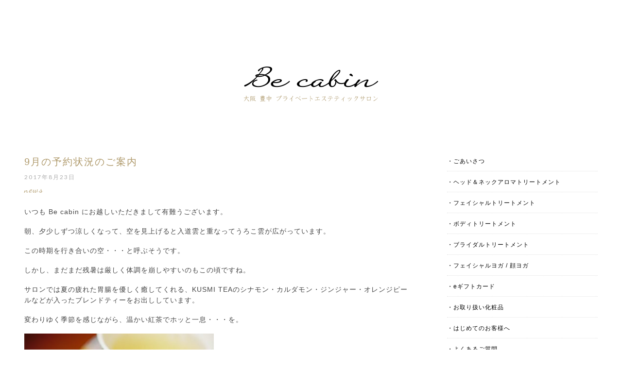

--- FILE ---
content_type: text/css
request_url: https://toyonaka-esthe.com/wp-content/themes/ElleTheme/style.css?ver=1.0
body_size: 54460
content:
/*
	Theme Name: Elle
	Theme URI: http://www.eclairdesigns.com/live/elle/
	Description: This is the sample theme created for the Genesis Framework.
	Author: Eclair Designs
	Author URI: http://www.eclairdesigns.com/

	Template: genesis
	Template Version: 2.2.2
	
*/


/* Table of Contents
- HTML5 Reset
	- Baseline Normalize
	- Box Sizing
	- Float Clearing
- Defaults
	- Typographical Elements
	- Headings
	- Objects
	- Gallery
	- Forms
	- Tables
	- Screen Reader Text
- Structure and Layout
	- Site Containers
	- Column Widths and Positions
	- Column Classes
- Common Classes
	- Avatar
	- Genesis
	- Search Form
	- Titles
	- WordPress
- Widgets
	- Featured Content
- Plugins
	- Genesis eNews Extended
	- Jetpack
- Site Header
	- Title Area
	- Widget Area
- Skip Links
- Site Navigation
	- Accessible Menu
	- Site Header Navigation
	- Primary Navigation
	- Secondary Navigation
- Content Area
	- Entries
	- Entry Meta
	- Pagination
	- Comments
- Sidebars
- Footer Widgets
- Site Footer
- Media Queries
	- Retina Display
	- Max-width: 1200px
	- Max-width: 960px
	- Max-width: 800px
- Print Styles
*/


/* # HTML5 Reset
---------------------------------------------------------------------------------------------------- */
@import url(fontello.css);

/* ## Baseline Normalize
--------------------------------------------- */
/* normalize.css v3.0.1 | MIT License | git.io/normalize */

html{ font-family:arial,"ヒラギノ角ゴ Pro W3","Hiragino Kaku Gothic Pro","メイリオ","Meiryo",Osaka,"ＭＳ Ｐゴシック","MS PGothic";-ms-text-size-adjust:100%;-webkit-text-size-adjust:100%}body{margin:0}article,aside,details,figcaption,figure,footer,header,hgroup,main,nav,section,summary{display:block}audio,canvas,progress,video{display:inline-block;vertical-align:baseline}audio:not([controls]){display:none;height:0}[hidden],template{display:none}a{background:0 0}a:active,a:hover{outline:0}abbr[title]{border-bottom:1px dotted}b,strong{font-weight:700}dfn{font-style:italic}h1{font-size:2em;margin:.67em 0}mark{background:#ff0;color:#333}small{font-size:80%}sub,sup{font-size:75%;line-height:0;position:relative;vertical-align:baseline}sup{top:-.5em}sub{bottom:-.25em}img{border:0}svg:not(:root){overflow:hidden}figure{margin:1em 40px}hr{-moz-box-sizing:content-box;box-sizing:content-box;height:0}pre{overflow:auto}code,kbd,pre,samp{font-family:monospace,monospace;font-size:1em}button,input,optgroup,select,textarea{color:inherit;font:inherit;margin:0}button{overflow:visible}button,select{text-transform:none}button,html input[type=button],input[type=reset],input[type=submit]{-webkit-appearance:button;cursor:pointer}button[disabled],html input[disabled]{cursor:default}button::-moz-focus-inner,input::-moz-focus-inner{border:0;padding:0}input{line-height:normal}input[type=checkbox],input[type=radio]{box-sizing:border-box;padding:0}input[type=number]::-webkit-inner-spin-button,input[type=number]::-webkit-outer-spin-button{height:auto}input[type=search]{-webkit-appearance:textfield;-moz-box-sizing:content-box;-webkit-box-sizing:content-box;box-sizing:content-box}input[type=search]::-webkit-search-cancel-button,input[type=search]::-webkit-search-decoration{-webkit-appearance:none}fieldset{border:1px solid silver;margin:0 2px;padding:.35em .625em .75em}legend{border:0;padding:0}textarea{overflow:auto}optgroup{font-weight:700}table{border-collapse:collapse;border-spacing:0}td,th{padding:0}

/* Box Sizing
--------------------------------------------- */

html,
input[type="search"]{
	-webkit-box-sizing: border-box;
	-moz-box-sizing:    border-box;
	box-sizing:         border-box;
}

*,
*:before,
*:after {
	box-sizing: inherit;
}


/* Float Clearing
--------------------------------------------- */

.author-box:before,
.clearfix:before,
.entry:before,
.entry-content:before,
.footer-widgets:before,
.nav-primary:before,
.nav-secondary:before,
.pagination:before,
.site-container:before,
.site-footer:before,
.site-header:before,
.site-inner:before,
.wrap:before {
	content: " ";
	display: table;
}

.author-box:after,
.clearfix:after,
.entry:after,
.entry-content:after,
.footer-widgets:after,
.nav-primary:after,
.nav-secondary:after,
.pagination:after,
.site-container:after,
.site-footer:after,
.site-header:after,
.site-inner:after,
.wrap:after {
	clear: both;
	content: " ";
	display: table;
}


/* Defaults
---------------------------------------------------------------------------------------------------- */

/* Typographical Elements
--------------------------------------------- */

html {
    font-size: 62.5%; /* 10px browser default */
}

/* Chrome fix */
body > div {
    font-size: 1.4rem;
}

body {
	background-color: #fff;
	color: #444444;
	font: 400 14px Karma, serif;
	font-size: 1.4rem;
        font-family:arial,"ヒラギノ角ゴ Pro W3","Hiragino Kaku Gothic Pro","メイリオ","Meiryo",Osaka,"ＭＳ Ｐゴシック","MS PGothic";
	letter-spacing: 1px;
	line-height: 1.625;
	margin: 0;
}

a,
button,
input:focus,
input[type="button"],
input[type="reset"],
input[type="submit"],
textarea:focus,
.button,
.gallery img {
	-webkit-transition: all 0.1s ease-in-out;
	-moz-transition:    all 0.1s ease-in-out;
	-ms-transition:     all 0.1s ease-in-out;
	-o-transition:      all 0.1s ease-in-out;
	transition:         all 0.1s ease-in-out;
}

a {
	color: #9CC5C7;
	text-decoration: none;
}

a:hover,
a:focus {
	color: #333;
	text-decoration: none;
}

p {
	margin: 0 0 18px;
	padding: 0;
}

ol,
ul {
	margin: 0;
	padding: 0;
}

li {
	list-style-type: none;
}

hr {
	border: 0;
	border-collapse: collapse;
	border-top: 1px solid #ddd;
	clear: both;
	margin: 1em 0;
}

b,
strong {
	font-weight: 700;
}

blockquote,
cite,
em,
i {
	font-style: italic;
}

blockquote {
	margin: 40px;
}

blockquote::before {
	content: "\201C";
	display: block;
	font-size: 30px;
	font-size: 3rem;
	height: 0;
	left: -20px;
	position: relative;
	top: -10px;
}


/* Portfolio Page Template
--------------------------------------------- */
#portfolio .more-from-category a {
    border: 1px solid #000;
    display: table;
    clear: both;
    position: inherit;
    top: 0;
    left: 0;
    right: 0;
    margin: 0 auto;
    padding: 10px;
    width: 40%;
    text-align: center;
    font: 400 12px Lato, sans-serif;
    letter-spacing: 2px;
    color: #000;
}

#portfolio .more-from-category a:hover {
    color: #fff;
    background-color: #000;
    -webkit-transition: all 0.3s ease-in-out;
    transition: all 0.3s ease-in-out;
}

#portfolio img {
	opacity: 1;
}

#portfolio img:hover {
    opacity: 0.7;
    -webkit-transition: all 0.3s ease-in-out;
    transition: all 0.3s ease-in-out;
}

#portfolio  {
	clear: both;
	overflow: hidden;
}


#portfolio .featured-content .entry-title {
text-align: center;
font-style: italic;
font-size: 14px;
}

.content .featuredpost .entry {
	float: left;
	width: 33.33333333333%; /* 340px / 1140px */
	padding:5px;
	margin-bottom: 20px;
}

.content .featuredpost {
    width: 100%;
}

#portfolio .widget {
    margin: 0 0 40px 0;
}

/* Headings
--------------------------------------------- */

h1,
h2,
h3,
h4,
h5,
h6 {
	color: #b09b6d;
	font-family: Lato, sans-serif;
	font-weight: 400;
	line-height: 1.2;
	margin: 0 0 10px;

}


h1 {
	font-size: 36px;
	font-size: 3.6rem;
	font-weight: 400;
}

h2 {
	font-size: 30px;
	font-size: 3.0rem;
	font-weight: 400;
}

h3 {
	font-size: 24px;
	font-size: 2.4rem;
}

h4 {
	font-size: 18px;
	font-size: 1.5rem;
	font-weight: 400;
        font-family:arial,"ヒラギノ角ゴ Pro W3","Hiragino Kaku Gothic Pro","メイリオ","Meiryo",Osaka,"ＭＳ Ｐゴシック","MS PGothic";
	margin: 15px 0 10px 0;

}

h5 {

        font-size: 17px;
	font-size: 1.4rem;
	font-weight: 400;
        font-family:arial,"ヒラギノ角ゴ Pro W3","Hiragino Kaku Gothic Pro","メイリオ","Meiryo",Osaka,"ＭＳ Ｐゴシック","MS PGothic";
	margin: 25px 0 10px 0;
        padding-bottom: 5px;
        border-bottom: dashed 1px #b09b6d;

}

h6 {
	font-size: 16px;
	font-size: 1.6rem;
}

/* Objects
--------------------------------------------- */

embed,
iframe,
img,
object,
video,
.wp-caption {
	max-width: 100%;
}

img {
	height: auto;
}

.featured-content img,
.gallery img {
	width: auto;
}

/* Nav Social Icons
--------------------------------------------- */
.genesis-nav-menu .widget {
    float: right;

}

.genesis-nav-menu .widget-area {
    float: right;
    width: 25%;
    padding-top: 1%;
}

/* Forms
--------------------------------------------- */

input,
select,
textarea {
	background-color: #fff;
	border: 1px solid #ddd;
	color: #a4a4a4;
	font-size: 12px;
	font-size: 1.2rem;
	font-weight: 300;
	padding: 8px;
	letter-spacing: 1px;
	width: 85%;
}

input:focus,
textarea:focus {
	border: 1px solid #999;
	outline: none;
}

input[type="checkbox"],
input[type="image"],
input[type="radio"] {
	width: auto;
}

::-moz-placeholder {
	color: #333;
	font-weight: 300;
	opacity: 1;
}

::-webkit-input-placeholder {
	color: #333;
	font-weight: 300;
}

button,
input[type="button"],
input[type="reset"],
input[type="submit"],
.button {
	background-color: #b09b6d;
        font: 400 11px Lato, san-serif;
	border: 0;
	color: #fff;
	cursor: pointer;
	font-size: 1.1rem;
	text-transform: uppercase;
	width: auto;
}

button:hover,
input:hover[type="button"],
input:hover[type="reset"],
input:hover[type="submit"],
.button:hover,
button:focus,
input:focus[type="button"],
input:focus[type="reset"],
input:focus[type="submit"],
.button:focus  {
	background-color: #000;
	color: #fff;
	-webkit-transition: all 0.3s ease-in-out;
	transition: all 0.3s ease-in-out;
}

.entry-content .button:hover,
.entry-content .button:focus {
	color: #fff;
}

.footer-widgets button,
.footer-widgets input[type="button"],
.footer-widgets input[type="reset"],
.footer-widgets input[type="submit"],
.footer-widgets .button {
	background-color: #c3251d;
	color: #fff;
}

.footer-widgets button:hover,
.footer-widgets input:hover[type="button"],
.footer-widgets input:hover[type="reset"],
.footer-widgets input:hover[type="submit"],
.footer-widgets .button:hover,
.footer-widgets button:focus,
.footer-widgets input:focus[type="button"],
.footer-widgets input:focus[type="reset"],
.footer-widgets input:focus[type="submit"],
.footer-widgets .button:focus {
	background-color: #fff;
	color: #333;
}

.button {
	display: inline-block;
}

input[type="search"]::-webkit-search-cancel-button,
input[type="search"]::-webkit-search-results-button {
	display: none;
}

input[type="search"] {
    font: 400 12px Libre Baskerville, serif;
    font-style:italic;
    font-size: 1.2rem;
}

/* Tables
--------------------------------------------- */

table {
	border-collapse: collapse;
	border-spacing: 0;
	line-height: 2;
	margin-bottom: 40px;
	width: 100%;
}

tbody {
	border-bottom: 1px solid #ddd;
}

td,
th {
	text-align: left;
}

td {
	border-top: 1px solid #ddd;
	padding: 6px 0;
}

th {
	font-weight: 400;
}

/* ## Screen Reader Text
--------------------------------------------- */

.screen-reader-text,
.screen-reader-text span,
.screen-reader-shortcut {
	position: absolute !important;
	clip: rect(0, 0, 0, 0);
	height: 1px;
	width: 1px;
	border: 0;
	overflow: hidden;
}

.screen-reader-text:focus,
.screen-reader-shortcut:focus,
.genesis-nav-menu .search input[type="submit"]:focus {
	font: 400 12px Libre Baskerville, serif;
	font-style:italic;
	clip: auto !important;
	height: auto;
	width: auto;
	display: block;
	font-size: 1em;
	font-weight: bold;
	padding: 15px 23px 14px;
	color: #333;
	background: #fff;
	z-index: 100000; /* Above WP toolbar. */
	text-decoration: none;
	box-shadow: 0 0 2px 2px rgba(0,0,0,.6);
}

.more-link {
   	position: relative;
	
}

a.more-link {
color: #000;
border-bottom: 1.5px solid #b09b6d;
letter-spacing: 2px;
}

.content a.more-link2 {
    display: table-cell;
    border-bottom: 1.5px solid #b09b6d;
    letter-spacing: 2px;
    color: #000;
    margin-top: 10px;
    padding: 25px 0 0 0;
}

.content a.more-link2:hover, a.more-link:hover {
    border-bottom: 1.5px solid #333333;
    -webkit-transition: all 0.5s ease-in-out;
    transition: all 0.5s ease-in-out;
	color: #b09b6d;
}

.widget-area.header-widget-area {
position: fixed;
top: 15px;
right: 0;
width: 40%;
z-index: 9999;
}

/* Site Containers
--------------------------------------------- */

.site-inner,
.wrap {
	margin: 0 auto;
	max-width: 1180px;
}

.site-inner {
	clear: both;
	padding-top: 20px;
}

/* Column Widths and Positions
--------------------------------------------- */

/* Wrapping div for .content and .sidebar-primary */

.content-sidebar-sidebar .content-sidebar-wrap,
.sidebar-content-sidebar .content-sidebar-wrap,
.sidebar-sidebar-content .content-sidebar-wrap {
	width: 980px;
}

.content-sidebar-sidebar .content-sidebar-wrap {
	float: left;
}

.sidebar-content-sidebar .content-sidebar-wrap,
.sidebar-sidebar-content .content-sidebar-wrap {
	float: right;
}

/* Content */

.content {
	float: right;
	width: 800px;
}

.content-sidebar .content,
.content-sidebar-sidebar .content,
.sidebar-content-sidebar .content {
	float: left;
}

.content-sidebar-sidebar .content,
.sidebar-content-sidebar .content,
.sidebar-sidebar-content .content {
	width: 580px;
}

.full-width-content .content {
	width: 100%;
}

/* Primary Sidebar */

.sidebar-primary {
	float: right;
	width: 310px;
}

.sidebar-content .sidebar-primary,
.sidebar-sidebar-content .sidebar-primary {
	float: left;
}

/* Secondary Sidebar */

.sidebar-secondary {
	float: left;
	width: 180px;
}

.content-sidebar-sidebar .sidebar-secondary {
	float: right;
}

/* Column Classes
--------------------------------------------- */

.five-sixths,
.four-sixths,
.one-fourth,
.one-half,
.one-sixth,
.one-third,
.three-fourths,
.three-sixths,
.two-fourths,
.two-sixths,
.two-thirds {
	float: left;
	margin-left: 2.564102564102564%;
}

.one-half,
.three-sixths,
.two-fourths {
	width: 48.717948717948715%;
}

.one-third,
.two-sixths {
	width: 31.623931623931625%;
}

.four-sixths,
.two-thirds {
	width: 65.81196581196582%;
}

.one-fourth {
	width: 23.076923076923077%;
}

.three-fourths {
	width: 74.35897435897436%;
}

.one-sixth {
	width: 14.52991452991453%;
}

.five-sixths {
	width: 82.90598290598291%;
}

.first {
	clear: both;
	margin-left: 0;
}


/* Common Classes
---------------------------------------------------------------------------------------------------- */

/* Avatar
--------------------------------------------- */

.alignleft .avatar,
.author-box .avatar {
	margin-right: 24px;
}

.alignright .avatar {
	margin-left: 24px;
}

.comment .avatar {
	margin: 0 16px 0 0;
}

/* Eclair Designs Homepage
--------------------------------------------- */
.eclair-after-header-area .featured-content {
    position: relative;
    text-align: center;
    float: left;
    margin: 0;
    padding: 5px;
    display: inline-block;
    width: 24.7%;
}

.eclair-after-header-area .widget.widget_sp_image {
    position: relative;
    text-align: center;
    float: left;
    margin: 0 5px;
    display: inline-block;
    width: 24.12%;
}

.eclair-after-header-area .widget.widget_sp_image .widget-wrap {
  height: 170px;
  overflow: hidden;
}

.eclair-after-header-area .featured-content .widget-title {
    font: 400 12px Lato, sans-serif;
    font-family:arial,"ヒラギノ角ゴ Pro W3","Hiragino Kaku Gothic Pro","メイリオ","Meiryo",Osaka,"ＭＳ Ｐゴシック","MS PGothic";
    color: #2e2e2e;
    cursor: pointer;
    pointer-events: none;
    border: 1px solid #b5b5b5;
    letter-spacing: 2px;
    outline: 3px solid rgba(255, 255, 255, 0.69);
    position: absolute;
    margin: auto;
    top: 40%;
    left: 25%;
    right: 25%;
    text-align: center;
    background: rgba(255, 255, 255, 0.69);
    padding: 3%;
}

.content-sidebar-wrap {
margin: 40px 0;
}

.sidebar .entry-title {
    text-align: left;
}

.sidebar .featured-content {
width: 100%;
padding: 0;
}

.sidebar .aligncenter {
margin: 0 0 5px 0;
}

.sidebar .entry-title a {
font: 400 14px Libre Baskerville, serif;
font-style: italic;
}

.more-from-category a {
    font: 400 12px Lato, sans-serif;
    position: absolute;
    top: 33%;
    left: 25%;
    right: 25%;
    margin: auto;
    color: #000;
    outline: 3px solid rgba(255, 255, 255, 0.69);
    background-color: rgba(255, 255, 255, 0.69);
    padding: 3%;
    border: 1px solid #b5b5b5;
}

.more-from-category a:hover {
	background-color: rgba(255, 255, 255, 0.69);
	color: #b09b6d;
	-webkit-transition: all 0.3s ease-in-out;
	transition: all 0.3s ease-in-out;
}


/* Genesis
--------------------------------------------- */

.breadcrumb {
	margin-bottom: 20px;
}

.archive-description,
.author-box {
	background-color: #fff;
	font-size: 16px;
	font-size: 1.6rem;
	margin-bottom: 40px;
	padding: 40px;
}

.author-box-title {
	font-size: 16px;
	font-size: 1.6rem;
	margin-bottom: 4px;
}

.archive-description p:last-child,
.author-box p:last-child {
	margin-bottom: 0;
}


/* Search Form
--------------------------------------------- */

.search-form {
	overflow: hidden;
}

.site-header .search-form {
	float: right;
	margin-top: 12px;
}

.entry-content .search-form,
.site-header .search-form {
	width: 50%;
}

.widget_search input[type="submit"]:hover {
	background-color: #000;
	color: #fff;
	-webkit-transition: all 0.3s ease-in-out;
	transition: all 0.3s ease-in-out;
}

.genesis-nav-menu .search input[type="submit"],
.widget_search input[type="submit"] {
	font: 400 12px Libre Baskerville, serif;
	font-style: italic;
	border: 0;
	text-transform: lowercase;
	clip: rect(0, 0, 0, 0);
	margin: 0 0 0 5px;
	padding: 5px;
	height: 40px;
	width: 40px;
	border-radius: 100%;
	display: inline-block;
}

.menutoggle,
.submenutoggle {
		display: none;
	}

.avatar {
    border-radius: 100%;
    margin: auto;
	display: block;
}

.avatar:hover {
	opacity: 0.6;
	filter: alpha(opacity=60);
	-webkit-transition: all 0.5s ease-in-out;
	transition: all 0.5s ease-in-out;
}

/* Titles
--------------------------------------------- */

.archive-title {
	font-size: 20px;
	font-size: 2rem;
}

.entry-title {
	font: 400 20px Libre Baskerville, serif;
 font-family:arial,"ヒラギノ角ゴ Pro W3","Hiragino Kaku Gothic Pro","メイリオ","Meiryo",Osaka,"ＭＳ Ｐゴシック","MS PGothic";
	letter-spacing: 2px;
	font-size: 2.0rem;
}

.entry-title a,
.sidebar .widget-title a {
	color: #000;
	text-decoration: none;
}

.entry-title a:hover,
.entry-title a:focus {
	color: #b09b6d;
}

.widget-title {
	font-size: 18px;
	font-size: 1.8rem;
	margin-bottom: 20px;
}

.footer-widgets .widget-title {
	color: #fff;
}

.sidebar .widget-title {
	font: 400 12px Lato, sans-serif;
        font-family:arial,"ヒラギノ角ゴ Pro W3","Hiragino Kaku Gothic Pro","メイリオ","Meiryo",Osaka,"ＭＳ Ｐゴシック","MS PGothic";
	text-transform: uppercase;
	text-align: left;
	letter-spacing: 2px;
	padding: 0 0 5px 0;
}

/* WordPress
--------------------------------------------- */

a.aligncenter img {
	display: block;
	margin: 0 auto;
}

a.alignnone {
	display: inline-block;
}

.alignleft {
	float: left;
	text-align: left;
}

.alignright {
	float: right;
	text-align: right;
}

a.alignleft,
a.alignnone,
a.alignright {
	max-width: 100%;
}

img.centered,
.aligncenter {
	display: block;
	margin: 0 auto 24px;
}

img.alignnone,
.alignnone {
	margin-bottom: 12px;
}

a.alignleft,
img.alignleft,
.wp-caption.alignleft {
	margin: 0 24px 24px 0;
}

a.alignright,
img.alignright,
.wp-caption.alignright {
	margin: 0 0 24px 24px;
}

.wp-caption-text {
	font-size: 14px;
	font-size: 1.4rem;
	font-weight: 700;
	text-align: center;
}

.entry-content p.wp-caption-text {
	margin-bottom: 0;
}

.entry-content .wp-audio-shortcode,
.entry-content .wp-playlist,
.entry-content .wp-video {
	margin: 0 0 28px;
}


/* Widgets
---------------------------------------------------------------------------------------------------- */

.widget {
	word-wrap: break-word;
}

.widget ol > li {
	list-style-position: inside;
	list-style-type: decimal;
	padding-left: 20px;
	text-indent: -20px;
}

.widget li li {
	border: 0;
	margin: 0 0 0 30px;
	padding: 0;
}

.widget_calendar table {
	width: 100%;
}

.widget_calendar td,
.widget_calendar th {
	text-align: center;
}

/* Featured Content
--------------------------------------------- */

.featured-content .entry {
	padding: 0 0 24px;
}

.footer-widgets .entry {
	border-bottom: 1px dotted #666;
}

.featured-content .entry-title {
	font-size: 20px;
	font-size: 2rem;
}


/* Plugins
---------------------------------------------------------------------------------------------------- */
/* Featured area
---------------------------------------------------------------------------------------------------- */
.eclair-after-header-area .ed-wrap .widget.widget_text .widget-wrap .textwidget {
    height: inherit;
}

.eclair-after-header-area .ed-wrap .widget.widget_text {
width: 24.12%;
margin: 0 3px;
display: inline-block;
}

.eclair-after-header-area .ed-wrap .widget.widget_text .widget-wrap {
    height: 170px;
    width: 100%;
    overflow: hidden;
}

.promote {
    position: relative;
    height: inherit;
    text-align: center;
}

.promote a {
    height: inherit;
    overflow: hidden;
    display: block;
}

.ptitle {
    font: 400 12px Lato, sans-serif;
    font-family:arial,"ヒラギノ角ゴ Pro W3","Hiragino Kaku Gothic Pro","メイリオ","Meiryo",Osaka,"ＭＳ Ｐゴシック","MS PGothic";
    position: relative;
    top: -60%;
    margin: 0 20%;
    color: #000;
    outline: 3px solid rgba(255, 255, 255, 0.69);
    background-color: rgba(255, 255, 255, 0.69);
    padding: 9px;
    display: block;
    border: 1px solid #b5b5b5;
}

.eclair-after-header-area .widget.widget_sp_image .widget-title.widgettitle {
    font: 400 12px Lato, sans-serif;
    font-family:arial,"ヒラギノ角ゴ Pro W3","Hiragino Kaku Gothic Pro","メイリオ","Meiryo",Osaka,"ＭＳ Ｐゴシック","MS PGothic";
    position: absolute;
  cursor: pointer;
    pointer-events: none;
    text-align: center;
    margin: 25% 30%;
    color: #000;
    outline: 3px solid rgba(255, 255, 255, 0.69);
    background-color: rgba(255, 255, 255, 0.69);
    padding: 9px 30px;
    display: block;
    border: 1px solid #b5b5b5;
}

.ptitle a {
color: #000;
}

.ptitle a:hover {
color: #b09b6d;
}

/*profile 
---------------------------------*/
.profile {
	font-family: 'Lora', serif;
	font-size: 13px;
	font-weight: 400;
	font-style: italic;
	letter-spacing: 1px;
}

.about img:hover {
	opacity: 0.4;
	filter: alpha(opacity=40);
	-webkit-transition: all 0.3s ease-in-out;
	transition: all 0.3s ease-in-out;
}

.about img {
width:240px;
height: auto;
border-radius: 100%;
overflow: hidden;
}
 
/*Woocommerce
--------------------------------------------- */
.woocommerce #content div.product div.images, .woocommerce div.product div.images, .woocommerce-page #content div.product div.images, .woocommerce-page div.product div.images {
width: 38% !important;
}

.woocommerce #content div.product div.summary, .woocommerce div.product div.summary, .woocommerce-page #content div.product div.summary, .woocommerce-page div.product div.summary {
width: 58% !important;
}

.woocommerce span.onsale {
padding: 0 !important;
background-color: #b09b6d !important;
}

.sidebar .woocommerce ul.product_list_widget li img {
width: 100px !important;
float: left !important;
margin-left: 0 !important; 
margin-right: 10px !important;
}

.sidebar .woocommerce ul.product_list_widget li {
margin-top: 20px !important;
}

.sidebar .woocommerce .amount {
font-family: 'Lato', san-serif !important;
font-size: 14px !important;
color:#b09b6d !important;
}

.sidebar .woocommerce ul.product_list_widget li a {
font: 400 14px Libre Baskerville, serif !important;
font-style: italic !important;
}

.woocommerce button.button, .woocommerce #respond input#submit {
   background-color: #000 !important;
   color: #b09b6d !important;
   font-size: 12px !important;
   width: 30% !important;
   font-family: 'Lato', san-serif !important;
   font-weight: 400 !important;
   height: 36px !important;
   letter-spacing: 2px !important;
   border-radius: 0 !important;
}

.woocommerce button.button.alt {
-webkit-font-smoothing: initial !important;
}

.woocommerce form .form-row input.input-text, .woocommerce form .form-row textarea {
border: 1px solid #e3e3e3 !important;
}

.woocommerce .woocommerce-ordering {
margin: 0 5px 0 10px !important;
}

.woocommerce button.button:hover {
   background-color: #adadad !important;
   color: #fff !important;
   -webkit-transition: all 0.3s ease-in-out;
   transition: all 0.3s ease-in-out;
}

.woocommerce .woocommerce-message .button:hover {
   background-color: #adadad !important;
   color: #fff !important;
   -webkit-transition: all 0.3s ease-in-out;
   transition: all 0.3s ease-in-out;
}

.woocommerce .cart .button:hover, .woocommerce a.button.alt:hover, .woocommerce input.button.alt:hover {
   background-color: #000 !important;
   color: #b09b6d !important;
   -webkit-transition: all 0.3s ease-in-out;
   transition: all 0.3s ease-in-out;
}

.woocommerce .woocommerce-message {
    border: none !important;
}

.woocommerce .woocommerce-message .button {
   background-color: #000 !important;
   color: #b09b6d !important;
   width: 10% !important;
   font-weight: 400 !important;
   border-radius: 0 !important;
   text-decoration: none !important;
   font-family: 'Lato', san-serif !important;
}

.woocommerce div.product .product_title {
   font-weight: 400 !important;
   font-size: 20px !important;
   letter-spacing: 2px !important;
   color: #000 !important;
}

.woocommerce .quantity .qty {
   padding: 9px !important;
}

.woocommerce .woocommerce-message::before, .woocommerce .woocommerce-info:before {
   color: #000 !important;
}

.woocommerce .price, .woocommerce .amount {
   color: #b09b6d !important;
   font-family: 'Lato', san-serif !important;
   font-size: 16px !important;
   font-weight: 400 !important;
}

.woocommerce ul.products li.product h3 {
font-size: 14px !important;
font-weight: 400 !important;
font-family: 'Libre Baskerville', serif !important;
color: #000;
font-style: italic;
letter-spacing: 1px;
}

.woocommerce ul.products li.product h3:hover {
   color: #e3e3e3;
   -webkit-transition: all 0.3s ease-in-out;
   transition: all 0.3s ease-in-out;
}

.woocommerce .products .price {
text-align: left !important;
}

.woocommerce .woocommerce-product-rating .star-rating {
float: none !important;
margin: 10px auto !important;
color: #000 !important;
}

.woocommerce #reviews #comments h2, .woocommerce .related.products h2, .woocommerce #reviews h3, .woocommerce .cart_totals h2, .woocommerce .woocommerce-shipping-fields h3, .woocommerce .woocommerce-billing-fields h3, .woocommerce #order_review_heading {
   font-size: 18px !important;
   letter-spacing: 2px !important;
   font-weight: 400 !important;
   font-family: 'Lato', san-serif !important;
   font-weight: 400 !important;
   letter-spacing: 2px !important; 
   text-transform: uppercase !important;
}

.woocommerce table.shop_table {
   border-radius: 0 !important;
}

.woocommerce .page-title {
font-size: 20px !important;
text-align: center !important;
letter-spacing: 2px !important;
}

.woocommerce .cart .button, .woocommerce .cart input.button {
   width: 200px !important;
   background-color: #000 !important;
   color: #b09b6d !important;
   border-radius: 0 !important;
   font-family: 'Lato', san-serif !important;
   font-weight: 400 !important;
   letter-spacing: 2px !important;
}

.woocommerce .woocommerce-info {
   border: none !important;
}

.woocommerce-cart .wc-proceed-to-checkout a.checkout-button, .woocommerce input.button.alt {
   background-color: #000 !important;
   color: #b09b6d !important;
   border-radius: 0 !important;
   font-family: 'Lato', san-serif !important;
   font-weight: 400 !important;
   letter-spacing: 2px !important;
}

.woocommerce .cart_totals h2 {
   text-transform: uppercase !important;
   font-family: 'Lato', san-serif !important;
   font-weight: 400 !important;
   letter-spacing: 2px !important;
}

.woocommerce-cart table.cart td.actions .coupon .input-text {
width: 140px !important;
}

.woocommerce div.product .woocommerce-product-rating {
    margin-bottom: 0.4em !important;
}

a.woocommerce-review-link{
text-align: center !important;
display: block !important;
}

.woocommerce table.shop_table a {
   font-size: 14px !important;
   letter-spacing: 1px !important;
   font-weight: 400 !important;
}

.woocommerce .quantity input {
   font-size: 14px !important;
   color: #000 !important;
}

.woocommerce-cart table.cart img {
   width: initial !important;
}

.woocommerce-checkout #payment ul.payment_methods li {
    list-style: inherit !important;
}

.woocommerce tr.cart-subtotal, .woocommerce .order-total {
  background-color: #ededed !important;
}
  
.woocommerce-cart table.cart th, .woocommerce table.shop_table th {
   font-size: 14px !important;
   text-transform: uppercase !important;
   font-family: 'Lato', san-serif !important;
   font-weight: 400 !important;
   letter-spacing: 2px !important;
}

.woocommerce .description_tab a, .woocommerce .reviews_tab a {
   font-size: 12px !important;
   text-transform: uppercase !important;
   font-weight: 400 !important;
   text-decoration: none !important;
   font-family: 'Lato', san-serif !important;
}

.woocommerce .quantity .qty {
border: 1px solid #e3e3e3;
}

.woocommerce .product_meta {
display: none;
}

/* Genesis Responsive Slider
--------------------------------------------- */
#genesis-responsive-slider .slide-excerpt {
left: 50%;
margin-left: -25%;
opacity: 0.9 !important;
text-align: center;
margin-bottom: 10%;
font: 400 12px Lato, sans-serif;
text-decoration: none;
}

#genesis-responsive-slider .slide-excerpt p {
color: #b5b5b5;
letter-spacing: 1px;
font: 400 16px Dancing Script, cursive;
margin-bottom: 15px;
}

#genesis-responsive-slider a.more-link2 {
display: block;
font: 400 11px Libre Baskerville, serif;
text-decoration: none;
margin: 10px;
color: #b09b6d;
letter-spacing: 2px;
}

#genesis-responsive-slider a.more-link2:hover {
	color: #000;
	-webkit-transition: all 0.3s ease-in-out;
	transition: all 0.3s ease-in-out;
}

#genesis-responsive-slider a.more-link2 a {
font: 400 12px Libre Baskerville, serif;
border-top: 3px solid #000;
}

html > body .slide-excerpt-border {
border: 1px solid #B09B6D !important;
}

#genesis-responsive-slider .slide-excerpt-border h2 a {
font: 400 18px Lato, sans-serif;
text-transform: uppercase;
text-decoration: none;
letter-spacing: 2px;
color: #000;
word-wrap: break-word;
}

#genesis-responsive-slider .slide-excerpt-border h2 a:hover {
color: #b09b6d;
-webkit-transition: all 0.3s ease-in-out;
transition: all 0.3s ease-in-out;
}

#genesis-responsive-slider {
    padding: 0px !important;
    border: none !important;
}

/* Genesis eNews Extended
--------------------------------------------- */
.enews input {
   	font: 400 12px Libre Baskerville, serif;
        font-family:arial,"ヒラギノ角ゴ Pro W3","Hiragino Kaku Gothic Pro","メイリオ","Meiryo",Osaka,"ＭＳ Ｐゴシック","MS PGothic";
	font-style:italic;
	font-size: 1.2rem;
}

.enews-widget,
.enews-widget .widget-title {
	color: #000;
	border: none;
}

.footer-widgets .enews-widget input {
width: 20%;
margin: 5px;
border: 1px solid #e3e3e3;
}

.footer-widgets .enews {
    background: #e3e3e3;
    padding: 20px;
}

.footer-widgets .enews-widget input[type="submit"] {
width: 10%;
margin: 10px;
}

.footer-widgets .enews-widget .widget-title, .footer-widgets p {
    float: left;
    margin: 10px;
    line-height: 40px;
}

.footer-widgets .enews-widget .widget-title {
font: 400 12px Lato, sans-serif;
    letter-spacing: 2px;
    width: 15%;
    line-height: 40px;
}

.enews-widget input {
	margin-bottom: 16px;
	width: 100%;
}

.enews-widget input[type="submit"] {
	font: 400 12px Libre Baskerville, serif;
	font-style: italic;
	text-transform: lowercase;
	background-color: #000;
	color: #fff;
	margin: 0;
	width: 100%;
}

.enews-widget input[type="submit"]:hover {
	background-color: #b09b6d;
	color: #fff;
	-webkit-transition: all 0.3s ease-in-out;
	transition: all 0.3s ease-in-out;
}

.enews form + p {
	margin-top: 24px;
}

.widget_archive select {
width: 100%;
}

/* Jetpack
--------------------------------------------- */

#wpstats {
	display: none;
}


/* Site Header
---------------------------------------------------------------------------------------------------- */

.site-header {
	min-height: 130px;
}

.site-header .wrap {
	padding: 20px 0;
}

/* Title Area
--------------------------------------------- */
.title-area {
	float: left;
	padding: 40px 0 0 0;
	width: 100%;
}

.header-full-width .title-area {
	width: 100%;
}

.site-title {
	font-size: 32px;
	font-size: 3.2rem;
	font-weight: 400;
	line-height: 1.2;
}

.site-title a,
.site-title a:hover,
.site-title a:focus {
	color: #333;
	-webkit-transition: all 0.3s ease-in-out;
	transition: all 0.3s ease-in-out;
}

.header-image .site-title > a {
	background-position: center !important;
	background-size: contain !important;
        display:block;
	min-height: 100px;
	width: 100%;
}

.site-description {
	font-size: 16px;
	font-size: 1.6rem;
	font-weight: 300;
	line-height: 1.5;
}

.site-description,
.site-title {
	margin-bottom: 0;
}

.header-image .site-description,
.header-image .site-title {
	display: block;
	text-indent: -9999px;
}

header.site-header {
background-position: center !important;
margin-top: 56px;
}

/* Widget Area
--------------------------------------------- */

.site-header .widget-area {
	float: right;
	text-align: right;
}


/* Site Navigation
---------------------------------------------------------------------------------------------------- */

.genesis-nav-menu {
	clear: both;
	font-size: 12px;
	font-size: 1.2rem;
	line-height: 0.1;
	width: 100%;
}

.genesis-nav-menu .menu-item {
	display: inline-block;
	text-align: left;
}

.genesis-nav-menu a {
	color: #000;
	font: 400 12px Lato, sans-serif;
	letter-spacing: 2px;
	text-decoration: none;
	display: block;
	padding: 20px 60px 20px 0;
}

.genesis-nav-menu a:hover,
.genesis-nav-menu a:focus,
.genesis-nav-menu .sub-menu .current-menu-item > a:hover,
.genesis-nav-menu .sub-menu .current-menu-item > a:focus  {
	color: #b09b6d;
	text-decoration: none;
	-webkit-transition: all 0.3s ease-in-out;
	transition: all 0.3s ease-in-out;
}

.genesis-nav-menu .sub-menu {
	left: -9999px;
	opacity: 0;
	border: 1px solid #eee;
	position: absolute;
	-webkit-transition: opacity .4s ease-in-out;
	-moz-transition:    opacity .4s ease-in-out;
	-ms-transition:     opacity .4s ease-in-out;
	-o-transition:      opacity .4s ease-in-out;
	transition:         opacity .4s ease-in-out;
	width: 202px;
	z-index: 99;
}

.genesis-nav-menu .sub-menu a {
	background-color: #fff;
	font: 400 12px Lato, sans-serif;
	padding: 20px;
	position: relative;
	width: 200px;
	word-wrap: break-word;
}

.genesis-nav-menu .sub-menu .sub-menu {
	margin: -55px 0 0 199px;
}

.genesis-nav-menu .menu-item:hover {
	position: static;
}

.genesis-nav-menu .menu-item:hover > .sub-menu {
	left: auto;
	opacity: 1;
}

.genesis-nav-menu > .first > a {
	padding-left: 0;
}

.genesis-nav-menu > .last > a {
	padding-right: 0;
}

.genesis-nav-menu > .right {
	color: #000;
	float: right;
	list-style-type: none;
	padding: 30px 0;
}

.genesis-nav-menu > .right > a {
	display: inline;
	padding: 0;
}

.genesis-nav-menu > .rss > a {
	margin-left: 48px;
}

.genesis-nav-menu > .search {
	padding: 10px 0 0;
}

/* Accessible Menu
--------------------------------------------- */

.menu .menu-item:focus {
	position: static;
}

.menu .menu-item > a:focus + ul.sub-menu,
.menu .menu-item.sfHover > ul.sub-menu {
	left: auto;
	opacity: 1;
}

/* Site Header Navigation
--------------------------------------------- */

.site-header .sub-menu {
	border-top: 1px solid #eee;
}

.site-header .sub-menu .sub-menu {
	margin-top: -56px;
}

.site-header .genesis-nav-menu li li {
	margin-left: 0;
}

/* Primary Navigation
--------------------------------------------- */

.nav-primary {
	background-color: #fff;
        position: fixed;
	width: 100%;
	z-index: 9999;
}

.nav-primary .genesis-nav-menu a {
	color: #000;
        font-family:arial,"ヒラギノ角ゴ Pro W3","Hiragino Kaku Gothic Pro","メイリオ","Meiryo",Osaka,"ＭＳ Ｐゴシック","MS PGothic";
	text-decoration: none;
}

.nav-primary .genesis-nav-menu a:hover,
.nav-primary .genesis-nav-menu a:focus {
	color: #e3e3e3;
	-webkit-transition: all 0.3s ease-in-out;
	transition: all 0.3s ease-in-out;
	text-decoration: none;
}

.nav-primary .genesis-nav-menu .sub-menu a {
	color: #333;
}

.nav-primary .genesis-nav-menu .sub-menu a:hover,
.nav-primary .genesis-nav-menu .sub-menu a:focus,
.nav-primary .genesis-nav-menu .sub-menu .current-menu-item > a {
	color: #b09b6d;
	-webkit-transition: all 0.3s ease-in-out;
	transition: all 0.3s ease-in-out;
	text-decoration: none;
}

/* Secondary Navigation
--------------------------------------------- */

.nav-secondary {
	background-color: #fff;
}

/* # Content Area
---------------------------------------------------------------------------------------------------- */

/* Entries
--------------------------------------------- */
.content .entry {
	background-color: #fff;
        margin: 0 0 70px 0;
}

.sidebar .entry {
margin:  0 0 20px 0;
}

.entry-content ol,
.entry-content ul {
	margin-bottom: 28px;
	margin-left: 40px;
}

.entry-content ol > li {
	list-style-type: decimal;
}

.entry-content ul > li {
	list-style-type: disc;
}

.entry-content ol ol,
.entry-content ul ul {
	margin-bottom: 0;
}

.entry-content code {
	background-color: #333;
	color: #ddd;
}

.entry-content #menu  {
  font-weight: normal;
  letter-spacing: 0.1em;
  padding:10px 10px 10px 17px;
  margin: 10px 10px 20px 10px;
  border: dotted 1px #b09b6d;
}


.entry-content #menu01  {
  font-weight: normal;
  letter-spacing: 0.1em;
  padding:10px 10px 10px 17px;
  margin: 10px 10px 20px 10px;
  border: solid 1px #9CC5C7;
}



/* Entry Meta
--------------------------------------------- */
p.entry-meta {
	font-size: 12px;
	font-size: 1.2rem;
	margin-bottom: 0;
}

.entry-header .entry-meta, .eclair-first_page_top_post .entry-meta {
	color: #adadad;
	margin-bottom: 24px;
	letter-spacing: 2px;
	font: 400 12px Lato, sans-serif;
}

.eclair-first_page_top_post .entry-meta {
margin-top: 10px;
}

.eclair-first_page_top_post .ed-wrap {
margin-bottom: 60px;
}

.entry-categories, .entry-time {
	text-transform: uppercase;
}

.entry-categories {
margin-top: 5px;
}

.eclair-first_page_top_post .more-link2 {
margin-bottom: 20px;
}

.entry-footer .entry-meta {
	padding-top: 24px;
}

.entry-categories,
.entry-tags {
	display: block;
}

.entry-categories a {
font: 400 18px Dancing Script, cursive;
text-transform: lowercase;
color: #b09b6d;
}

.entry-categories a:hover {
color: #000;
-webkit-transition: all 0.3s ease-in-out;
transition: all 0.3s ease-in-out;
}

.page .entry-comments-link {
display: none;
}


/* Pagination
--------------------------------------------- */
.adjacent-entry-pagination {
font: 400 12px Lato, san-serif;
font-family:arial,"ヒラギノ角ゴ Pro W3","Hiragino Kaku Gothic Pro","メイリオ","Meiryo",Osaka,"ＭＳ Ｐゴシック","MS PGothic";
text-transform: uppercase;
padding: 30px 0;
}

.adjacent-entry-pagination.pagination a, .adjacent-entry-pagination.pagination a::before {
color: #b09b6d;
}

.adjacent-entry-pagination.pagination a:hover {
color: #595959;
	-webkit-transition: all 0.5s ease-in-out;
	transition: all 0.5s ease-in-out;
}

.pagination {
	clear: both;
	margin: 40px 0;
	text-align: center;
}

.adjacent-entry-pagination {
	margin-bottom: 0;
}

.archive-pagination li {
	display: inline;
}

.archive-pagination li a {
    color: #000;
    text-transform: uppercase;
    text-decoration: none;
    cursor: pointer;
    font: 400 12px Lato, serif;
    display: inline-block;
    font-size: 16px;
    font-size: 1.2rem;
    text-align: center;
    padding: 8px 12px;
    text-decoration: none;
}

.archive-pagination li a:hover,
.archive-pagination li a:focus,
.archive-pagination .active a {
    background-color: #b09b6d;
    text-decoration: none;
    color: #fff;
	-webkit-transition: all 0.3s ease-in-out;
	transition: all 0.3s ease-in-out;
}

/* Comments
--------------------------------------------- */
a.comment-author-link, .says {
    font: 400 14px Lora, serif;
    text-transform: uppercase;
}

.comment-meta {
    font: 400 12px Lato, sans-serif;
    text-transform: uppercase;
    color: #e3e3e3;
}

.comment-reply-title, .entry-comments h3 {
    font: 400 18px Lato, san-serif;
    text-transform: uppercase;
    color: #B09B6F;
}

.comment-respond,
.entry-comments,
.entry-pings {
	background-color: #fff;
	margin-bottom: 40px;
    border: 1px solid #e3e3e3;
    border-radius: 10px;
}

textarea#comment, input#author, input#email, input#url {
background: rgba(238, 238, 238, 0.2);
}

.comment-form-email .required, .comment-form-author .required {
color: #B09B6F;
}

.comment-respond,
.entry-pings {
	padding: 40px 40px 16px;
}

.entry-comments {
	padding: 40px;
}

.comment-header {
	font-size: 16px;
	font-size: 1.6rem;
}

li.comment {
	background-color: rgba(236, 236, 236, 0.31);
	border-right: 0;
}

.comment-content {
	clear: both;
	word-wrap: break-word;
}

.comment-list li {
	margin-top: 24px;
	padding: 32px;
}

.comment-list li li {
	border: 1px solid #fff;
}

.comment-respond input[type="email"],
.comment-respond input[type="text"],
.comment-respond input[type="url"] {
	width: 50%;
}

.comment-respond label {
	display: block;
	margin-right: 12px;
}

.entry-comments .comment-author {
	margin-bottom: 0;
}

.entry-pings .reply {
	display: none;
}

.bypostauthor {
}

.form-allowed-tags {
	background-color: #f5f5f5;
	font-size: 16px;
	font-size: 1.6rem;
	padding: 24px;
}


/* Sidebars
---------------------------------------------------------------------------------------------------- */
.sidebar {
	font-size: 14px;
	font-size: 1.4rem;
}

.sidebar li {
	border-bottom: 1px dotted #ddd;
	margin-bottom: 10px;
	padding-bottom: 10px;
}

.sidebar p:last-child,
.sidebar ul > li:last-child {
	margin-bottom: 0;
}

.sidebar .widget {
	background-color: #fff;
	margin-bottom: 30px;
        padding: 0px 0 46px 0;
	border-bottom: 1px solid #e3e3e3;
}

.sidebar .featured-content .entry {
padding: 0;
}

.sidebar a {
    color: #000;
    font: 400 12px Libre Baskerville, serif;
    font-family:arial,"ヒラギノ角ゴ Pro W3","Hiragino Kaku Gothic Pro","メイリオ","Meiryo",Osaka,"ＭＳ Ｐゴシック","MS PGothic";
}

.sidebar a:hover {
   	 color: #b09b6d;
	-webkit-transition: all 0.3s ease-in-out;
	transition: all 0.3s ease-in-out;
}

/* Footer Widgets
---------------------------------------------------------------------------------------------------- */

.footer-widgets {
	clear: both;
	padding-top: 40px;
}

.footer-widgets,
.footer-widgets a {
	color: #aaa;
}

.footer-widgets input {
	border: 1px solid #333;
}

.footer-widgets a.button,
.footer-widgets a:hover,
.footer-widgets a:focus {
	color: #fff;
	-webkit-transition: all 0.3s ease-in-out;
	transition: all 0.3s ease-in-out;
}

.footer-widgets li a {
	color:#b09b6d;
}

.footer-widgets li a:hover {
	color: #000;
	-webkit-transition: all 0.3s ease-in-out;
	transition: all 0.3s ease-in-out;
}

.footer-widgets li {
    margin-right: 40px;
    display: inline-block;
    font: 400 11px Lato, sans-serif;
    font-family:arial,"ヒラギノ角ゴ Pro W3","Hiragino Kaku Gothic Pro","メイリオ","Meiryo",Osaka,"ＭＳ Ｐゴシック","MS PGothic";
    text-transform: uppercase;
    letter-spacing: 2px;
}

.footer-widgets .widget {
	margin-top: 20px;
	width: 100%;
}

.footer-widgets p:last-child {
	margin-bottom: 0;
}

.footer-widgets-1
 {
width: 100%;
}

.footer-widgets-2,
.footer-widgets-3 {
width: 50%;
}

.footer-widgets-2 {
float:left;
}

.footer-widgets-3 {
float: right;
}

/* Site Footer
---------------------------------------------------------------------------------------------------- */

.site-footer {
    background-color: #b09b6d;
    font-size: 1.1rem;
    line-height: 1;
    font: 400 11px lato,serif;
    font-family:arial,"ヒラギノ角ゴ Pro W3","Hiragino Kaku Gothic Pro","メイリオ","Meiryo",Osaka,"ＭＳ Ｐゴシック","MS PGothic";
    padding: 10px 0;
    margin: 20px 0 0;
    text-align: center;
}

.site-footer a, .site-footer {
color: #fff;
}

.site-footer a:hover {
    color: #b09b6d;
    -webkit-transition: all 0.3s ease-in-out;
    transition: all 0.3s ease-in-out;
}

.site-footer p {
	margin-bottom: 0;
}

/* --- Brown Start ---*/

.eclair-after-header-area {
    overflow: hidden;
    width: 100%;
}

.eclair-after-header-area .ed-wrap {
    margin: 0 -5px;
}

.eclair-after-header-area .ed-wrap .featured-content .entry {
    margin: 0;
    padding: 0;
}
/* --- Brown End ---*/

/* --- Archive page start --- 

body.archive .content article.entry {
    width: 50%;
    display: inline-block;
    position: relative;
}

body.archive .content article.entry header .entry-title {
    display: block;
    width: 100%;
    position: absolute;
    text-align: center;
    top: 40%;
    opacity: 0;
    -webkit-transition: opacity 0.5s ease-in-out;
    -moz-transition:    opacity 0.5s ease-in-out;
    -ms-transition:     opacity 0.5s ease-in-out;
    -o-transition:      opacity 0.5s ease-in-out;
    transition:         opacity 0.5s ease-in-out;
}

body.archive .content article.entry:hover header .entry-title {
opacity: 1;
}

 --- Archive page end --- */

/* Media Queries
---------------------------------------------------------------------------------------------------- */

@media only screen and (max-width: 1200px) {
.eclair-after-header-area .widget.widget_sp_image {
width: 23.8%;
}

.eclair-after-header-area .widget.widget_sp_image .widget-title.widgettitle {
     margin: 30% 19%;
}

	.site-inner,
	.wrap {
		max-width: 960px;
		padding: 0 10px;
	}

	.content-sidebar-sidebar .content-sidebar-wrap,
	.sidebar-content-sidebar .content-sidebar-wrap,
	.sidebar-sidebar-content .content-sidebar-wrap {
		width: 740px;
	}

	.content,
	.site-header .widget-area {
		width: 620px;
	}

	.sidebar-content-sidebar .content,
	.sidebar-sidebar-content .content,
	.content-sidebar-sidebar .content {
		width: 400px;
	}


	.footer-widgets-3,
	.sidebar-primary,
	.title-area {
		width: 300px;
	}

}

@media only screen and (max-width: 960px) {
.genesis-nav-menu .widget {
float: none;
}
       .genesis-nav-menu .widget-area {
               width: 100%;
               margin: 0 auto;
}
	.site-inner,
	.wrap {
		max-width: 888px;
	}

	.content,
	.content-sidebar-sidebar .content,
	.content-sidebar-sidebar .content-sidebar-wrap,
	.sidebar-content-sidebar .content,
	.sidebar-content-sidebar .content-sidebar-wrap,
	.footer-widgets-1,
	.footer-widgets-2,
	.footer-widgets-3,
	.sidebar-primary,
	.sidebar-secondary,
	.sidebar-sidebar-content .content,
	.sidebar-sidebar-content .content-sidebar-wrap,
	.site-header .widget-area,
	.title-area {
		width: 100%;
	}


	.header-image .title-area {
		background-position: center top;
	}

	.genesis-nav-menu li,
	.site-header ul.genesis-nav-menu,
	.site-header .search-form {
		float: none;
	}

	.genesis-nav-menu,
	.site-description,
	.site-header .title-area,
	.site-header .search-form,
	.site-title {
		text-align: center;
	}

	.genesis-nav-menu a,
	.genesis-nav-menu > .first > a,
	.genesis-nav-menu > .last > a {
		padding: 20px 16px;
	}

	.site-header .search-form {
		margin: 16px auto;
	}

	.genesis-nav-menu li.right {
		display: none;
	}

	.footer-widgets-1 {
		margin-right: 0;
	}

}

@media only screen and (max-width: 800px) {

.eclair-after-header-area .widget.widget_sp_image {
width: 48.6666%;
float: left;
margin-bottom: 10px;
}

.eclair-after-header-area .widget.widget_sp_image .widget-title.widgettitle {
     margin: 20% 30%;
}


	header.site-header {
	margin-top: 0;
	}

	.title-area {
	padding: 0;
	}

	.nav-primary {
	position: initial;
	}

	.woocommerce #content div.product div.images,
	.woocommerce div.product div.images,
	.woocommerce-page #content div.product div.images,
	.woocommerce-page div.product div.images {
	width: 35% !important;
	}

	.woocommerce #content div.product div.summary,
	.woocommerce div.product div.summary,
	.woocommerce-page #content div.product div.summary,
	.woocommerce-page div.product div.summary {
	width: 60% !important;
	}

	.featured-content, .eclair-after-header-area .ed-wrap .widget.widget_text {
  	  width: 48.5%;
	}

	#genesis-responsive-slider .slide-excerpt {
	margin-bottom: 3%;
	}

	body {
		background-color: #fff;
		font-size: 16px;
		font-size: 1.6rem;
	}

	.site-inner,
	.wrap {
		padding-left: 3%;
		padding-right: 3%;
	}

	.archive-description,
	.author-box,
	.entry,
	.entry-pings,
	.site-header {
		padding: 0;
	}

	.archive-pagination li a {
		margin-bottom: 4px;
	}

	.five-sixths,
	.four-sixths,
	.one-fourth,
	.one-half,
	.one-sixth,
	.one-third,
	.three-fourths,
	.three-sixths,
	.two-fourths,
	.two-sixths,
	.two-thirds {
		margin: 0;
		width: 100%;
	}

	.menutoggle,
	.submenutoggle {
		display: block;
		font-size: 2em;
		overflow: hidden;
		text-align: center;
		visibility: visible;
		z-index: 9999;
		
	}

	.submenutoggle {
		padding: 18px;
		padding: 1.8rem;
		font-size: 1.5em;
		position: absolute;
		right: 0;
		top: 0;
		z-index: 9999;
		text-align: right;
	}
 
	.menutoggle:before {
		content: "\2261";
		vertical-align: super;
	}
 
	.menutoggle.activated:before {
		content: "\2261";
	}
 
	.submenutoggle:before {
		content: "+";
	}
 
	.submenutoggle.activated:before {
		content: "-";
	}

	button.menutoggle.activated {
	border-bottom: none;
	}
	
	button.menutoggle,
	button .menutoggle {
		color: #b49b6b;
		background: #fff;
		padding: 0px 30px;
		outline: none;
		top: 0;
		height: 61px;
		width: 100%;
		text-align: left;
		border-radius: 0;
	}

	button .submenutoggle,
	button.submenutoggle {
		padding: 0 !important;
		color: #b49b6b;
		margin-top: 15px !important;
		background: transparent;
		outline: none;
	}

	nav {
		display: none;
		position: relative;
	}

	.nav-secondary a,
	.genesis-nav-menu a {
		padding: 0;
		font-size: 13px;
	}

	.nav-secondary ul.sub-menu {
		padding: 0;
	}

	.nav-primary a:hover,
	.nav-primary .current-menu-item > a {
		color: #333;
	}

 
	.genesis-nav-menu .menu-item,
	#menu-secondary-nav .menu-item,
	.nav-secondary .menu-item
	 {
		margin: 0 30px;
		display: block;
		position: relative;
		color: #000;
		text-align: left;
		line-height: 20px;
		padding: 20px 0px;
	}

	.genesis-nav-menu li .sub-menu {
    	margin: 20px 0 0 0;
	}

	ul.sub-menu .menu-item {
    	margin: 0;
	}

	ul#menu-secondary-nav {
		line-height: 0px;
	}

	#menu-secondary-nav .menu-item {
		padding: 0;
		line-height: 10px;
	}

 
	.genesis-nav-menu .menu-item:hover,
	#menu-secondary-nav .menu-item:hover,
	.nav-secondary .menu-item:hover {
		position: relative;
	}
 
	.genesis-nav-menu .sub-menu,
	#menu-secondary-nav .sub-menu,
	.nav-secondary .sub-menu {
		clear: both;
		display: none;
		opacity: 1;
		position: static;
		width: 100%;
	}
 	
	.genesis-nav-menu .sub-menu a {
		border-left: 0;
		position: relative;
		width: auto;
	}
 
	.genesis-nav-menu .sub-menu .sub-menu,
	#menu-secondary-nav .sub-menu .sub-menu,
	.nav-secondary .sub-menu .sub-menu {
		margin: 0;
	}
	.genesis-nav-menu .sub-menu .sub-menu a {
		background-color: #f5f5f5;
		padding-left: 30px;
	}
 
	.genesis-nav-menu .sub-menu .sub-menu .sub-menu a {
		background-color: #fff;
		padding-left: 40px;
		width: 100%;
	}

	.genesis-nav-menu > li:hover .sub-menu a, .genesis-nav-menu .sub-menu a,
	#menu-secondary-nav .sub-menu a,
	.nav-secondary .sub-menu a {
		width: 100%;
		padding: 10px;
	}

	.genesis-nav-menu {
	margin-top: 0px;
	}

	.genesis-nav-menu .sub-menu .current-menu-item > a {
	width: 100%;
	padding: 10px;
	}

}

@media only screen and (max-width: 786px) {

.eclair-after-header-area .widget.widget_sp_image {
width: 48.6%;
float: left;
margin-bottom: 10px;
}
}

@media only screen and (min-width: 778px) {

.featured-content {
  	  width: 24.122%;
	}
}


@media only screen and (max-width: 767px) {
	.featured-content, .eclair-after-header-area .ed-wrap .widget.widget_text {
  	  width: 100%;
	}

	.title-area {
	padding: 0;
	}

	.woocommerce #content div.product div.images,
	.woocommerce div.product div.images,
	.woocommerce-page #content div.product div.images,
	.woocommerce-page div.product div.images {
	width: 100% !important;
	}

	.woocommerce #content div.product div.summary,
	.woocommerce div.product div.summary,
	.woocommerce-page #content div.product div.summary,
	.woocommerce-page div.product div.summary {
	width: 100% !important;
	}

	.promote1 a img {
	width: 100%;
	}

	.header-image .site-title > a {
	background-size: contain !important;
	}

	body .site-header {
	background-size: 100% !important;
	}

	.content .featuredpost .entry { 
	width: 100%;
	}

	header.site-header {
	margin-top: 0px;
	}

	.eclair-first_page_top_post img {
	width: 100%;
	}

	.featured-content {
  	  width: 49%;
	}

}

@media only screen and (max-width: 748px) {

.eclair-after-header-area .widget.widget_sp_image {
width: 48.5%;
float: left;
margin-bottom: 10px;
}
}

@media only screen and (max-width: 697px) {

.eclair-after-header-area .widget.widget_sp_image {
width: 48.4%;
float: left;
margin-bottom: 10px;
}
}

@media only screen and (max-width: 653px) {

.eclair-after-header-area .widget.widget_sp_image {
width: 48.3333%;
float: left;
margin-bottom: 10px;
}
}


@media only screen and (max-width: 626px) {

.eclair-after-header-area .widget.widget_sp_image {
width: 48%;
float: left;
margin-bottom: 10px;
}
}

@media only screen and (max-width: 520px) {

.eclair-after-header-area .widget.widget_sp_image {
width: 47.9%;
float: left;
margin-bottom: 10px;
}
}

@media only screen and (max-width: 495px) {

.eclair-after-header-area .widget.widget_sp_image {
width: 100%;
margin-bottom: 10px;
}

.eclair-after-header-area .widget.widget_sp_image .widget-title.widgettitle {
    margin: 15% 38%;
}
}

@media only screen and (max-width: 400px) {

.eclair-after-header-area .widget.widget_sp_image .widget-title.widgettitle {
    margin: 17% 33%;
}
}

@media only screen and (max-width: 320px) {

.eclair-after-header-area .widget.widget_sp_image .widget-title.widgettitle {
    margin: 19% 31%;
}
}

/*-- ED first home page top post --*/
.eclair-first_page_top_post + article.post {
    display: none !important;
}

.eclair-first_page_top_post a.more-link {
display: none;
}

--- FILE ---
content_type: text/plain
request_url: https://www.google-analytics.com/j/collect?v=1&_v=j102&a=635219604&t=pageview&_s=1&dl=https%3A%2F%2Ftoyonaka-esthe.com%2F2017%2F08%2F23%2F9%25E6%259C%2588%25E3%2581%25AE%25E4%25BA%2588%25E7%25B4%2584%25E7%258A%25B6%25E6%25B3%2581%25E3%2581%25AE%25E3%2581%2594%25E6%25A1%2588%25E5%2586%2585%2F&ul=en-us%40posix&dt=9%E6%9C%88%E3%81%AE%E4%BA%88%E7%B4%84%E7%8A%B6%E6%B3%81%E3%81%AE%E3%81%94%E6%A1%88%E5%86%85&sr=1280x720&vp=1280x720&_u=IEBAAEABAAAAACAAI~&jid=64119813&gjid=1576224503&cid=1128150984.1768356373&tid=UA-92790710-1&_gid=748924342.1768356373&_r=1&_slc=1&z=1332997323
body_size: -451
content:
2,cG-BTV7TM22DZ